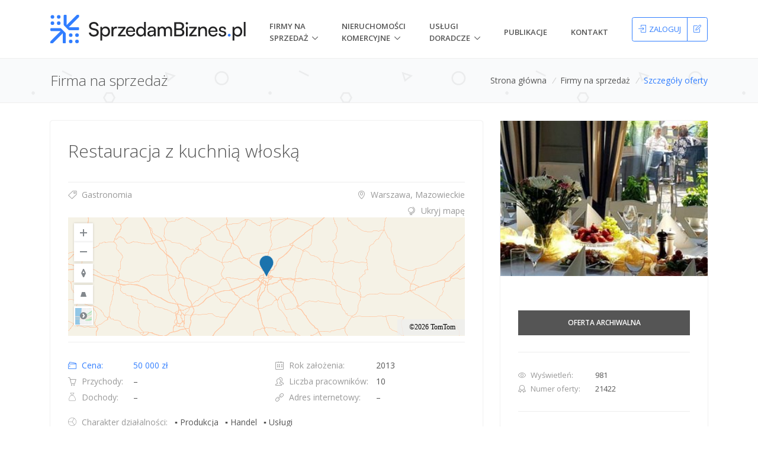

--- FILE ---
content_type: text/html; charset=utf-8
request_url: https://sprzedambiznes.pl/firmy-na-sprzedaz/restauracja-z-kuchnia-wloska-21422
body_size: 19263
content:


<!DOCTYPE html>
<html lang="pl-PL" prefix="og: http://ogp.me/ns#">
<head>
    <!-- Google Tag Manager -->
    <script>(function(w,d,s,l,i){w[l]=w[l]||[];w[l].push({'gtm.start':
    new Date().getTime(),event:'gtm.js'});var f=d.getElementsByTagName(s)[0],
    j=d.createElement(s),dl=l!='dataLayer'?'&l='+l:'';j.async=true;j.src=
    'https://www.googletagmanager.com/gtm.js?id='+i+dl;f.parentNode.insertBefore(j,f);
    })(window,document,'script','dataLayer','GTM-TTRD58DT');</script>
    <!-- End Google Tag Manager -->
    

    <title>Restauracja z kuchnią włoską - Firma na sprzedaż - SprzedamBiznes.pl</title>
    <meta charset="utf-8">
    <meta name="viewport" content="width=device-width, initial-scale=1, shrink-to-fit=no">
    <meta http-equiv="x-ua-compatible" content="ie=edge">
    <meta name="description" content="Odstąpię funkcjonującą restaurację z kuchnią włoską na warszawskim Gocławiu z witryną od gł&#243;wnej ulicy i dużym ogr&#243;dkiem letnim. 

Restauracja funkcjonuje..."/>
    <meta name="keywords" content="firmy na sprzedaż, nieruchomości komercyjne, wycena przedsiębiorstw, inwestorzy, akwizycje, M&amp;A, brokerzy, pomoc transakcyjna"/>

    <link rel="icon" href="/favicon.ico">
    <link rel="stylesheet" href="https://fonts.googleapis.com/css?family=Open+Sans:300,400,600,700&amp;subset=latin-ext">
    <link rel="stylesheet" href="/Content/unify/vendor/bootstrap/bootstrap.min.css">
    <link href="/bundles/styles?v=jfjRUjs7vIuObGLgDSzHwlxHQuZoc0fvIK_jnSN3EuM1" rel="stylesheet"/>


        <link rel="canonical" href="/firmy-na-sprzedaz/restauracja-z-kuchnia-wloska-21422" />

        <!-- Google tag (gtag.js) -->
    <script async src="https://www.googletagmanager.com/gtag/js?id=G-SB6K5R0WS1"></script>
    <script>
    window.dataLayer = window.dataLayer || [];
    function gtag(){dataLayer.push(arguments);}
    gtag('js', new Date());

    gtag('config', 'G-SB6K5R0WS1');
    </script>

    <script async src="https://pagead2.googlesyndication.com/pagead/js/adsbygoogle.js?client=ca-pub-9999075121028843"
            crossorigin="anonymous"></script>

    <meta property="og:type" content="Website"/>
<meta property="og:title" content="Restauracja z kuchnią włoską"/>
<meta property="og:image" content="https://sprzedambiznes.pl/Utilities/RenderThumbnail?imageId=61d570a5-259f-4dbf-9a0e-c7b785442f90&width=300&height=225"/>
<meta property="og:description" content="Odstąpię funkcjonującą restaurację z kuchnią włoską na warszawskim Gocławiu z witryną od głównej ulicy i dużym ogródkiem letnim. 

Restauracja funkcjonuje w obecnym kształcie od 2013 r. 

Kompl..."/>
<meta property="og:site_name" content="SprzedamBiznes.pl"/>
<meta property="og:locale" content="pl_PL"/>
<meta property="og:url" content="https://sprzedambiznes.pl/firmy-na-sprzedaz/restauracja-z-kuchnia-wloska-21422"/>


    
    <link rel="stylesheet" href="https://atlas.microsoft.com/sdk/javascript/mapcontrol/2/atlas.min.css" type="text/css">
    <script src="https://atlas.microsoft.com/sdk/javascript/mapcontrol/2/atlas.min.js"></script>

</head>
<body>
<!-- Google Tag Manager (noscript) -->
<noscript><iframe src="https://www.googletagmanager.com/ns.html?id=GTM-TTRD58DT"
height="0" width="0" style="display:none;visibility:hidden"></iframe></noscript>
<!-- End Google Tag Manager (noscript) -->

    <main class="app-container">
    <header id="js-header" class="u-header u-header--static u-header--show-hide u-header--change-appearance"
        data-header-fix-moment="300"
        data-header-fix-effect="slide">
    <div class="u-header__section u-header__section--light g-bg-white g-transition-0_3 g-py-10"
         data-header-fix-moment-exclude="g-bg-white g-py-10"
         data-header-fix-moment-classes="g-bg-gray-light-v4 u-shadow-v18 g-py-0">
        <nav class="navbar navbar-expand-lg">
            <div class="container justify-content-between">
                
                <button class="navbar-toggler navbar-toggler-right btn g-line-height-1 g-brd-none g-pa-0" type="button"
                        aria-label="Toggle navigation"
                        aria-expanded="false"
                        aria-controls="navBar"
                        data-toggle="collapse"
                        data-target="#navBar">
                    <span class="hamburger hamburger--slider">
                        <span class="hamburger-box">
                            <span class="hamburger-inner"></span>
                        </span>
                    </span>
                </button>
                
                <a href="/" class="navbar-brand g-px-0 g-px-20 g-pl-0--md g-ma-0" style="width: 60%;">
                    <img class="img-fluid" src="/Content/logo.svg" alt="SprzedamBiznes.pl">
                </a>
                
                <div class="js-mega-menu collapse navbar-collapse align-items-center flex-sm-row g-pt-10 g-pt-5--lg g-pl-0 g-mr-40--lg" id="navBar">
                    <ul class="navbar-nav text-uppercase g-font-weight-600 ml-auto">
                        <li class="d-lg-flex align-items-center nav-item hs-has-sub-menu g-mx-20--lg">
                            <a href="/firmy-na-sprzedaz" class="nav-link g-px-0" id="nav-link-1"
                               aria-haspopup="true"
                               aria-expanded="false"
                               aria-controls="nav-submenu-1">Firmy na Sprzedaż</a>
                            <ul class="hs-sub-menu list-unstyled g-text-transform-none g-brd-top g-brd-primary g-brd-top-2 g-min-width-200 g-mt-15--lg g-mt-10--lg--scrolling" id="nav-submenu-1"
                                aria-labelledby="nav-link-1">
                                <li class="dropdown-item"><a class="nav-link g-px-0" href="/dodaj-oferte"><i class="icon-plus g-mr-5 g-font-size-15"></i>Dodaj ofertę</a></li>
                                <li class="dropdown-item"><a class="nav-link g-px-0" href="/cennik#firmy-na-sprzedaz"><i class="icon-handbag g-mr-5 g-font-size-15"></i>Cennik ofert</a></li>
                                <li class="dropdown-item g-brd-bottom g-brd-gray-light-v5-bottom"><a class="nav-link g-px-0" href="/firmy-na-sprzedaz"><i class="icon-magnifier g-mr-5 g-font-size-15"></i>Przeglądaj oferty</a></li>
                            </ul>
                        </li>
                        <li class="d-lg-flex align-items-center nav-item hs-has-sub-menu g-mx-20--lg">
                            <a href="/nieruchomosci-komercyjne" class="nav-link g-px-0" id="nav-link-2"
                               aria-haspopup="true"
                               aria-expanded="false"
                               aria-controls="nav-submenu-2">nieruchomości komercyjne</a>
                            <ul class="hs-sub-menu list-unstyled g-text-transform-none g-brd-top g-brd-primary g-brd-top-2 g-min-width-200 g-mt-15--lg g-mt-10--lg--scrolling" id="nav-submenu-2"
                                aria-labelledby="nav-link-2">
                                <li class="dropdown-item"><a class="nav-link g-px-0" href="/dodaj-oferte"><i class="icon-plus g-mr-5 g-font-size-15"></i>Dodaj ofertę</a></li>
                                <li class="dropdown-item"><a class="nav-link g-px-0" href="/cennik#nieruchomosci-komercyjne"><i class="icon-handbag g-mr-5 g-font-size-15"></i>Cennik ofert</a></li>
                                <li class="dropdown-item g-brd-bottom g-brd-gray-light-v5-bottom"><a class="nav-link g-px-0" href="/nieruchomosci-komercyjne"><i class="icon-magnifier g-mr-5 g-font-size-15"></i>Przeglądaj oferty</a></li>
                            </ul>
                        </li>
                        <li class="d-lg-flex align-items-center nav-item hs-has-sub-menu g-mx-20--lg">
                            <a href="/uslugi-doradcze" class="nav-link g-px-0" id="nav-link-3"
                               aria-haspopup="true"
                               aria-expanded="false"
                               aria-controls="nav-submenu-3">Usługi doradcze</a>
                            <ul class="hs-sub-menu list-unstyled g-text-transform-none g-brd-top g-brd-primary g-brd-top-2 g-min-width-200 g-mt-15--lg g-mt-10--lg--scrolling" id="nav-submenu-3"
                                aria-labelledby="nav-link-3">
                                <li class="dropdown-item"><a class="nav-link g-px-0" href="/uslugi-doradcze">Nasze usługi doradcze</a></li>
                                <li class="dropdown-item"><a class="nav-link g-px-0" href="/uslugi-doradcze/sprzedaz-firmy">Zleć sprzedaż firmy</a></li>
                                <li class="dropdown-item"><a class="nav-link g-px-0" href="/uslugi-doradcze/kupno-firmy">Zleć kupno firmy</a></li>
                                <li class="dropdown-item"><a class="nav-link g-px-0" href="/uslugi-doradcze/wyceny">Zleć wycene firmy</a></li>
                                <li class="dropdown-item"><a class="nav-link g-px-0" href="/uslugi-doradcze/pozyskanie-inwestora">Pozyskaj inwestora</a></li>
                                <li class="dropdown-item"><a class="nav-link g-px-0" href="/uslugi-doradcze/pozyskanie-finansowania">Pozyskaj finansowanie</a></li>
                                <li class="dropdown-item"><a class="nav-link g-px-0" href="/uslugi-doradcze/doradztwo-biznesowe">Doradztwo biznesowe</a></li>
                           		<li class="dropdown-item"><a class="nav-link g-px-0" href="/uslugi-doradcze/agenci-brokerzy">Dla agencji i brokerów</a></li>
								<li class="dropdown-item"><a class="nav-link g-px-0" href="/uslugi-doradcze/aplikacja-wyceny-firmy">Konsultacja z brokerem</a></li>
                            </ul>
                        </li>
                        <li class="d-lg-flex align-items-center nav-item g-mx-20--lg"><a class="nav-link g-px-0" href="/publikacje">Publikacje</a></li>

                        <li class="d-lg-flex align-items-center nav-item g-ml-20--lg g-mr-0--lg">
                            <a class="nav-link g-px-0" href="/kontakt">Kontakt</a>
                        </li>
                    </ul>
                </div>
                
                <div id="header-buttons" class="d-inline-block g-pos-rel g-valign-middle g-px-0">
                        <div class="btn-group g-nowrap" role="group" aria-label="Moje konto">
                            <a class="btn u-btn-outline-primary g-font-size-13 text-uppercase g-pa-10 " href="/konto/zaloguj?returnUrl=%2Ffirmy-na-sprzedaz%2Frestauracja-z-kuchnia-wloska-21422" title="Zaloguj" data-logon-link><i class="icon-login g-mr-5"></i><span class="d-none d-md-inline">Zaloguj</span></a>
                            <a class="btn u-btn-outline-primary g-font-size-13 g-pa-10" href="/konto/rejestruj" title="Zarejestruj"><i class="icon-note"></i></a>
                        </div>
                </div>
            </div>
        </nav>
    </div>

</header>

    <div class="flex-grow-1">
        




    <script type="application/ld+json">
    {"@context":"https://schema.org","@type":"Product","name":"Restauracja z kuchnią włoską","description":"Odstąpię funkcjonującą restaurację z kuchnią włoską na warszawskim Gocławiu z witryną od głównej ulicy i dużym ogródkiem letnim. \r\n\r\nRestauracja funkcjonuje w obecnym kształcie od 2013 r. \r\n\r\nKompl...","image":"https://sprzedambiznes.pl/Utilities/RenderThumbnail?imageId=61d570a5-259f-4dbf-9a0e-c7b785442f90&width=300&height=225","offers":{"@type":"Offer","price":"50000","priceCurrency":"PLN","areaServed":{"@type":"place","geo":{"@type":"GeoCoordinates","address":"Warszawa, Mazowieckie","addressCountry":"PL","latitude":"52.23498","longitude":"21.00849"}},"category":"Gastronomia, ","businessFunction":"http://purl.org/goodrelations/v1#Sell"}}
    </script>

<section id="breadcrumbs" class="g-brd-top g-brd-bottom g-brd-gray-light-v4 g-bg-gray-light-v5 g-py-10 g-py-20--sm" style="background-image: url(/Content/unify/img/bg/pattern2.png);">
    <div class="container">
        <div class="d-sm-flex text-center">
            <div class="align-self-center d-none d-sm-block">
                <h2 class="h3 g-font-weight-300 w-100 g-mb-10 g-mb-0--md text-left">Firma na sprzedaż</h2>
            </div>
            <div class="align-self-center ml-auto">
                <ul class="u-list-inline">
                        <li class="list-inline-item g-mr-5">
                                <a class="u-link-v5 g-color-main g-color-primary--hover" href="/">Strona gł&#243;wna</a>
                            <i class="g-color-gray-light-v2 g-ml-5">/</i>
                        </li>
                        <li class="list-inline-item g-mr-5">
                                <a class="u-link-v5 g-color-main g-color-primary--hover" href="/firmy-na-sprzedaz">Firmy na sprzedaż</a>
                            <i class="g-color-gray-light-v2 g-ml-5">/</i>
                        </li>
                    <li class="list-inline-item g-color-primary">
                        <span>Szczeg&#243;ły oferty</span>
                    </li>
                </ul>
            </div>
        </div>
    </div>
</section>

<section class="g-py-30">
    <div class="container">
        <div class="row">
            
<div class="col-lg-8 g-mb-30 g-mb-0--lg">
    <article class="u-shadow-v11 rounded g-pa-30">
        
        <div class="row">
            <div class="col-md-12 g-mb-3">
                <h1 class="g-font-weight-300 g-font-size-30 g-mb-0">Restauracja z kuchnią włoską</h1>
            </div>
        </div>
        <hr class="g-brd-gray-light-v4 g-mb-10">
        
        <div class="row">
            <div class="col-sm">
                <div>
                    <a class="u-link-v5 g-color-gray-dark-v5 g-color-primary--hover" href="/firmy-na-sprzedaz?b=gastronomia">
                        <i class="icon-tag g-pos-rel g-top-1 g-mr-5"></i> Gastronomia
                    </a>
                </div>
            </div>
            <div class="col-sm text-sm-right">
                    <a class="u-link-v5 g-color-gray-dark-v5 g-color-primary--hover" href="/firmy-na-sprzedaz?w=mazowieckie">
                        <i class="icon-location-pin g-pos-rel g-top-1 g-mr-5"></i> Warszawa, Mazowieckie
                    </a>
</div>
        </div>
        <div class="">
            
    <div id="map-container" role="tablist" aria-multiselectable="true" class="g-mt-5">
        <div id="map-heading" class="g-pa-0 text-right" role="tab">
            <a class="u-link-v5 g-color-gray-dark-v5 g-color-primary--hover" href="#mapToggler" data-toggle="collapse" aria-expanded="true" aria-controls="test">
                <i class="icon-globe-alt g-pos-rel g-top-1 g-mr-5"></i> <span id="map-toggle-literal">Ukryj mapę</span>
            </a>
        </div>
        <div id="mapToggler" class="collapse show" role="tabpanel" aria-labelledby="map-heading">
            <div id="map" class="g-height-200"></div>
        </div>
    </div>
        </div>
        <hr class="g-brd-gray-light-v4 g-mt-10">
        
        <div class="row">
            <div class="col-lg g-mb-20">
                <ul class="list-unstyled mb-0">
                    <li class="media g-mb-5 g-color-primary">
                        <span class="d-block g-width-110">
                            <i class="icon-wallet g-pos-rel g-top-1 g-mr-5"></i> Cena:
                        </span>
                        <span class="media-body">50&#160;000 zł</span>
                    </li>
                    <li class="media g-mb-5">
                        <span class="d-block g-width-110 g-color-gray-dark-v5">
                            <i class="icon-basket g-pos-rel g-top-1 g-mr-5"></i> Przychody:
                        </span>
                        <span class="media-body">–</span>
                    </li>
                    <li class="media">
                        <span class="d-block g-width-110 g-color-gray-dark-v5">
                            <i class="icon-finance-008 g-pos-rel g-top-1 g-mr-5"></i> Dochody:
                        </span>
                        <span class="media-body">–</span>
                    </li>
                </ul>
            </div>
            <div class="col-lg g-mb-20">
                <ul class="list-unstyled mb-0">
                    <li class="media g-mb-5">
                        <span class="d-block g-color-gray-dark-v5 g-width-170">
                            <i class="icon-calendar g-pos-rel g-top-1 g-mr-5"></i> Rok założenia:
                        </span>
                        <span class="media-body">2013</span>
                    </li>
                    <li class="media g-mb-5">
                        <span class="d-block g-color-gray-dark-v5 g-width-170">
                            <i class="icon-people g-pos-rel g-top-1 g-mr-5"></i> Liczba pracowników:
                        </span>
                        <span class="media-body">10</span>
                    </li>
                        <li class="media">
                            <span class="d-block g-color-gray-dark-v5 g-width-170">
                                <i class="icon-link g-pos-rel g-top-1 g-mr-5"></i> Adres internetowy:
                            </span>
                            <span class="media-body text-truncate g-max-width-170" id="website-address">
–                            </span>
                        </li>
                </ul>
            </div>
            <div class="col-lg-12">
                <ul class="list-unstyled mb-0">
                    <li class="media g-mb-5">
                        <span class="d-block g-color-gray-dark-v5 g-width-180">
                            <i class="icon-finance-243 g-pos-rel g-top-1 g-mr-5"></i> Charakter działalności:
                        </span>
                        <div class="media-body">
                                <ul class="u-list-inline">
                                        <li class="list-inline-item">▪&nbsp;Produkcja</li>
                                                                            <li class="list-inline-item">▪&nbsp;Handel</li>
                                                                            <li class="list-inline-item">▪&nbsp;Usługi</li>
                                </ul>
                        </div>
                    </li>
                    <li class="media">
                        <span class="d-block g-color-gray-dark-v5 g-width-180">
                            <i class="icon-finance-247 g-pos-rel g-top-1 g-mr-5"></i> Zakres sprzedaży:
                        </span>
                        <div class="media-body">
                                <ul class="u-list-inline">
                                        <li class="list-inline-item">▪&nbsp;Całość firmy</li>
                                                                                                        </ul>
                        </div>
                    </li>
                </ul>
            </div>
        </div>
        <hr class="g-brd-gray-light-v4">
        
        <h3 class="h5 g-color-gray-dark-v1 g-mb-10">Opis oferty</h3>
        <p class="g-text-break-word">
            Odstąpię funkcjonującą restaurację z kuchnią włoską na warszawskim Gocławiu z witryną od głównej ulicy i dużym ogródkiem letnim. <br /><br />Restauracja funkcjonuje w obecnym kształcie od 2013 r. <br /><br />Kompletnie wyposażona, do 40 gości na sali + 30 na ogródku (w sezonie letnim). <br />Możliwość organizowania imprez okolicznościowych do 30 osób. Realizowane są dostawy jedzenia własnym transportem. <br /><br />Lokal o powierzchni ok 85 m2+50m2 ogródek letni (konstrukcja drewniana, zadaszony poliwęglanem, z donicami na rośliny, bardzo zadbany). <br /><br />Czynsz za ogródek w okresie letnim tylko 900 zł netto. <br /><br />Zgoda na sprzedaż alkoholu od Spółdzielni. Koncesja udzielona przez m.st. Warszawa.<br /><br />Lokal klimatyzowany (kuchnia + sala). <br /><br />Lokal posiada wszelkie zgody inspekcji sanitarnej.<br /><br />Cena promocyjna ze względu na to, że chcemy sprzedać a nie sprzedawać. Zapraszamy 
        </p>
        <hr class="g-brd-gray-light-v4">
        
        <h3 class="h5 g-color-gray-dark-v1 g-mb-10">Nieruchomości i urządzenia</h3>
        <p class="g-text-break-word">
            
        </p>
        <hr class="g-brd-gray-light-v4">
        
        <h3 class="h5 g-color-gray-dark-v1 g-mb-10">Wsparcie posprzedażowe</h3>
        <p class="g-text-break-word">
            Tak
        </p>
        <hr class="g-brd-gray-light-v4">
        
        <h3 class="h5 g-color-gray-dark-v1 g-mb-10">Powód sprzedaży</h3>
        <p class="g-text-break-word">
            Przejście na etat, zmiana branży 
        </p>
    </article>
</div>
            
<div class="col-lg-4">
    <aside id="contact-data-section" class="u-shadow-v11 rounded">
        
                <div>
                    <div id="images-main-carousel" class="js-carousel g-mb-10"
                         data-autoplay="true"
                         data-infinite="true"
                         data-fade="true"
                         data-lazy-load="ondemand"
                         data-arrows-classes="u-arrow-v1 g-brd-around g-brd-white g-brd-primary--hover g-absolute-centered--y g-width-35 g-height-35 g-font-size-14 g-color-white g-color-primary--hover rounded-circle"
                         data-arrow-left-classes="fa fa-angle-left g-left-10"
                         data-arrow-right-classes="fa fa-angle-right g-right-10"
                         data-nav-for="#images-navigation-carousel">
                            <a class="js-fancybox" href="/Utilities/RenderImage?imageId=61d570a5-259f-4dbf-9a0e-c7b785442f90" title="Lightbox Gallery" data-fancybox="images-gallery" data-fancybox-type="image" data-fancybox-speed="500" data-fancybox-slide-speed="1000">
                                <div class="js-slide">
                                    <img class="img-fluid w-100" data-lazy="/Utilities/RenderThumbnail?imageId=61d570a5-259f-4dbf-9a0e-c7b785442f90&amp;width=300&amp;height=225">
                                </div>
                            </a>
                    </div>
                </div>

    <div class="g-pa-30 g-pt-0 mt-28">

                    <span class="u-label g-bg-gray-dark-v3 u-label--lg w-100 g-pa-15 text-uppercase g-font-weight-600 g-font-size-12">Oferta archiwalna</span>
            <hr class="g-brd-gray-light-v4">

        
        <ul class="list-unstyled g-mb-0 g-font-size-13">
            <li class="media g-mb-3">
                <span class="d-block g-color-gray-dark-v5 g-width-130">
                    <i class="icon-eye g-pos-rel g-top-1 g-mr-5"></i> Wyświetleń:
                </span>
                <span class="media-body">981</span>
            </li>
            <li class="media g-mb-3">
                <span class="d-block g-color-gray-dark-v5 g-width-130">
                    <i class="icon-badge g-pos-rel g-top-1 g-mr-5"></i> Numer oferty:
                </span>
                <span class="media-body">21422</span>
            </li>
        </ul>
        <hr class="g-brd-gray-light-v4">
        
        <ul class="list-unstyled d-flex justify-content-between g-mb-0">
            <li>
                    <div>
                        <a class="u-link-v5 g-color-main g-color-primary--hover" href="/konto/zaloguj?returnUrl=%2Ffirmy-na-sprzedaz%2Frestauracja-z-kuchnia-wloska-21422&amp;jsCallback=offerDetails.observeOfferCallback%28%29">
                            <i class="icon-star g-color-gray-dark-v5 g-mr-5"></i>
                            <span>Obserwuj</span>
                        </a>
                    </div>
            </li>

            <li>
                <a class="u-link-v5 g-color-main g-color-primary--hover print-button" href="#">
                    <i class="icon-printer g-color-gray-dark-v5 g-pos-rel g-top-1 g-mr-5"></i> Drukuj
                </a>
            </li>
        </ul>

        <hr class="g-brd-gray-light-v4">
        
        <div class="d-flex justify-content-between align-items-center">
            <p class="g-mb-0">Udostępnij ofertę:</p>
            <ul class="list-unstyled d-flex justify-content-between g-mb-0">
                <li class="g-ml-7">
                    <a class="u-icon-v2 g-rounded-3 g-color-facebook g-color-facebook--hover g-width-40 g-height-40" href="https://www.facebook.com/sharer/sharer.php?u=https://sprzedambiznes.pl/firmy-na-sprzedaz/restauracja-z-kuchnia-wloska-21422&amp;src=sdkpreparse" target="_blank" onclick="offerDetails.offerSharing.share(this, event);" data-toggle="popover" data-placement="top" data-trigger="hover" data-content="Facebook">
                        <i class="fa fa-facebook"></i>
                    </a>
                </li>
                <li class="g-ml-7">
                    <a class="u-icon-v2 g-rounded-3 g-color-twitter g-color-twitter--hover g-width-40 g-height-40" href="https://twitter.com/intent/tweet?text=https://sprzedambiznes.pl/firmy-na-sprzedaz/restauracja-z-kuchnia-wloska-21422" target="_blank" onclick="offerDetails.offerSharing.share(this, event);" data-toggle="popover" data-placement="top" data-trigger="hover" data-content="Twitter">
                        <i class="fa fa-twitter"></i>
                    </a>
                </li>
                <li class="g-ml-7">
                    <a class="u-icon-v2 g-rounded-3 g-color-linkedin g-color-linkedin--hover g-width-40 g-height-40" href="https://www.linkedin.com/shareArticle?mini=true&amp;url=https://sprzedambiznes.pl/firmy-na-sprzedaz/restauracja-z-kuchnia-wloska-21422" target="_blank" onclick="offerDetails.offerSharing.share(this, event);" data-toggle="popover" data-placement="top" data-trigger="hover" data-content="LinkedIn">
                        <i class="fa fa-linkedin"></i>
                    </a>
                </li>
            </ul>
        </div>
    </div>
    </aside>
    
</div>
        </div>
    </div>
</section>
<div id="contact-form-wrapper" class="text-left g-max-width-600 g-bg-white g-overflow-y-auto g-pa-20" style="display: none;">
    <button type="button" class="close" onclick="Custombox.modal.close();">
        <i class="hs-icon hs-icon-close"></i>
    </button>
    <h2 class="h3">Kontakt z ofertodawcą</h2>
    <hr class="g-mt-10 g-mb-20">
    
    <div id="contact-form-content">
        <p class="g-mb-15">Wyślij swoją wiadomość bezpośrednio do ofertodawcy, o której zostanie automatycznie powiadomiony.</p>
        <form id="contact-form" novalidate>
            <div class="form-group g-mb-15">
                <label class="sr-only">Twój adres email</label>
                <div class="input-group g-brd-primary--focus">
                    <div class="input-group-prepend g-bg-white g-color-gray-dark-v5">
                        <div class="input-group-text g-width-45 rounded-0">
                            <i class="icon-envelope g-color-gray-dark-v5"></i>
                        </div>
                    </div>
                    <input id="senderEmail" name="senderEmail" class="form-control form-control-md rounded-0" type="email" placeholder="Twój adres email" data-error-class="u-has-error-v1" data-msg="Twój adres email jest wymagany." required>
                </div>
            </div>
            <div class="form-group g-mb-15">
                <label class="sr-only">Twój numer telefonu</label>
                <div class="input-group g-brd-primary--focus">
                    <div class="input-group-prepend g-bg-white g-color-gray-dark-v5">
                        <div class="input-group-text g-width-45 rounded-0">
                            <i class="icon-phone g-color-gray-dark-v5"></i>
                        </div>
                    </div>
                    <input id="senderPhone" name="senderPhone" class="form-control form-control-md rounded-0" type="tel" placeholder="Twój numer telefonu" data-error-class="u-has-error-v1" data-msg="Format telefonu nie jest poprawny.">
                </div>
            </div>
            <div class="form-group">
                <label class="sr-only">Twoja wiadomość</label>
                <div class="input-group g-brd-primary--focus">
                    <div class="input-group-prepend g-bg-white g-color-gray-dark-v5">
                        <div class="input-group-text g-width-45 rounded-0">
                            <i class="icon-pencil g-color-gray-dark-v5"></i>
                        </div>
                    </div>
                    <textarea id="message" name="message" class="form-control form-control-md rounded-0 g-resize-none" rows="5" placeholder="Twoja wiadomość" data-error-class="u-has-error-v1" data-msg="Twoja wiadomość nie może być pusta." required></textarea>
                </div>
            </div>
            <button class="g-mt-15 btn btn-xl btn-block u-btn-primary text-uppercase g-font-weight-600 g-font-size-12" type="submit" role="button">Wyślij wiadomość</button>
        </form>
    </div>
    
    <div id="contact-form-confirmation-success" hidden>
        <h5 class="text-success">Wysłano!</h5>
        <p>Twoja wiadomość została wysłana poprawnie. </p>
        <button class="g-mt-15 btn btn-xl btn-block u-btn-outline-primary text-uppercase g-font-weight-600 g-font-size-12" type="button" role="button" onclick="Custombox.modal.close();">OK</button>
    </div>
    
    <div id="contact-form-confirmation-warning" hidden>
        <h5 class="text-warning">Wystąpił błąd!</h5>
        <p>Niestety nie udało się wysłać wiadomości. Spróbuj ponownie jeszcze raz, wcześniej odświeżając stronę.</p>
        <p class="g-mb-0">Powód:</p>
        <ul id="error-message-container"></ul>
        <button class="g-mt-15 btn btn-xl btn-block u-btn-outline-primary text-uppercase g-font-weight-600 g-font-size-12" type="button" role="button" onclick="Custombox.modal.close();">OK</button>
    </div>
</div>



<section class="container g-pt-10 g-pb-70">
    <div class="u-heading-v1-4 g-bg-main g-brd-primary g-mb-20 text-center">
        <h3 class="h5 u-heading-v1__title text-uppercase g-font-weight-300">Podobne oferty</h3>
    </div>
    <div id="similar-offers-carousel" class="js-carousel g-brd-right g-brd-gray-light-v3"
         data-infinite="true"
         data-slides-show="4"
         data-slides-scroll="4"
         data-autoplay="true"
         data-autoplay-speed="3000"
         data-speed="1500"
         data-pause-hover="true"
         data-center-padding="1px"
         data-pagi-classes="u-carousel-indicators-v1 g-absolute-centered--x g-bottom-minus-30" hidden>
            <div>
                <!-- Icon Blocks -->
                <article class="u-shadow-v21--hover g-brd-top g-brd-left g-brd-bottom g-brd-gray-light-v3 g-bg-gray-light-v5--hover g-transition-0_3 g-cursor-pointer">
                    <figure class="g-pos-rel">
                        <a href="/firmy-na-sprzedaz/dochodowy-i-wieloletni-biznes-gastronomiczno-kawowy-24202" class="g-text-underline--none--hover">
                            <div class="g-height-200">
                                    <img class="g-height-200 w-100" src="/Utilities/RenderThumbnail?imageId=5cdbdb31-e9bb-4fea-9dda-6ffa74bf95fc&amp;width=300&amp;height=225" />
                            </div>
                        </a>
                    </figure>
                    <div class="g-pa-20">
                        <h2 class="h5 g-font-weight-300 g-mb-10 text-truncate">
                            <a class="u-link-v5 g-color-gray-dark-v1 g-color-primary--hover" data-role="offer-title" href="/firmy-na-sprzedaz/dochodowy-i-wieloletni-biznes-gastronomiczno-kawowy-24202">Dochodowy i wieloletni biznes gastronomiczno-kawowy</a>
                        </h2>
                        <p class="g-mb-10 st-min-height-66" data-role="offer-description">Na sprzedaż sp&#243;łka z o.o. z 10-letnim doświadczeniem na rynku kawy i gastronomii, działająca w Polsce od 2016 roku. Marka z ugruntowaną pozycją, stabilnymi przychodami i potencjałem dalszego rozwoju.

Atrakcyjna lokalizacja:

Lokal znajduje się w bezpośrednim sąsiedztwie Galerii Mokot&#243;w – w samym...</p>
                        <ul class="list-unstyled">
                            <li class="media g-mb-1">
                                <span class="d-block g-color-gray-dark-v5 g-width-110">
                                    <i class="icon-wallet g-pos-rel g-top-1 g-mr-5"></i> Cena:
                                </span>
                                <span class="media-body">570&#160;000 zł </span>
                            </li>
                            <li class="media">
                                <span class="d-block g-color-gray-dark-v5 g-width-110">
                                    <i class="icon-location-pin g-pos-rel g-top-1 g-mr-5"></i> Lokalizacja:
                                </span>
                                <span class="media-body text-truncate">Warszaw</span>
                            </li>
                        </ul>
                        <hr class="g-brd-gray-light-v4 g-my-20">
                        <div class="text-center">
                            <a class="u-tags-v1 g-font-size-12 g-color-main g-brd-around g-brd-gray-light-v3 g-bg-primary--hover g-brd-primary-dark-dark-v1--hover g-color-white--hover rounded g-py-3 g-px-8" href="/firmy-na-sprzedaz/dochodowy-i-wieloletni-biznes-gastronomiczno-kawowy-24202">Wyświetl</a>
                        </div>
                    </div>
                </article>
            </div>
            <div>
                <!-- Icon Blocks -->
                <article class="u-shadow-v21--hover g-brd-top g-brd-left g-brd-bottom g-brd-gray-light-v3 g-bg-gray-light-v5--hover g-transition-0_3 g-cursor-pointer">
                    <figure class="g-pos-rel">
                        <a href="/firmy-na-sprzedaz/hurtownia-warzyw-owocow-i-art-spozywczych-24753" class="g-text-underline--none--hover">
                            <div class="g-height-200">
                                    <img class="g-height-200 w-100" src="/Utilities/RenderThumbnail?imageId=e5c094f5-2caf-447f-b33c-34b6482d6266&amp;width=300&amp;height=225" />
                            </div>
                        </a>
                    </figure>
                    <div class="g-pa-20">
                        <h2 class="h5 g-font-weight-300 g-mb-10 text-truncate">
                            <a class="u-link-v5 g-color-gray-dark-v1 g-color-primary--hover" data-role="offer-title" href="/firmy-na-sprzedaz/hurtownia-warzyw-owocow-i-art-spozywczych-24753">Hurtownia warzyw, owoc&#243;w i art. spożywczych</a>
                        </h2>
                        <p class="g-mb-10 st-min-height-66" data-role="offer-description">Na sprzedaż oferuję dobrze prosperującą hurtownię zajmującą się dystrybucją warzyw, owoc&#243;w oraz artykuł&#243;w spożywczych. Firma działa nieprzerwanie od 1992 roku, posiada ugruntowaną pozycję na rynku i szeroką bazę stałych klient&#243;w – w tym sklepy, restauracje, szkoły oraz firmy cateringowe.

Dlaczeg...</p>
                        <ul class="list-unstyled">
                            <li class="media g-mb-1">
                                <span class="d-block g-color-gray-dark-v5 g-width-110">
                                    <i class="icon-wallet g-pos-rel g-top-1 g-mr-5"></i> Cena:
                                </span>
                                <span class="media-body">2&#160;950&#160;000 zł </span>
                            </li>
                            <li class="media">
                                <span class="d-block g-color-gray-dark-v5 g-width-110">
                                    <i class="icon-location-pin g-pos-rel g-top-1 g-mr-5"></i> Lokalizacja:
                                </span>
                                <span class="media-body text-truncate">Kamień Pomorski</span>
                            </li>
                        </ul>
                        <hr class="g-brd-gray-light-v4 g-my-20">
                        <div class="text-center">
                            <a class="u-tags-v1 g-font-size-12 g-color-main g-brd-around g-brd-gray-light-v3 g-bg-primary--hover g-brd-primary-dark-dark-v1--hover g-color-white--hover rounded g-py-3 g-px-8" href="/firmy-na-sprzedaz/hurtownia-warzyw-owocow-i-art-spozywczych-24753">Wyświetl</a>
                        </div>
                    </div>
                </article>
            </div>
            <div>
                <!-- Icon Blocks -->
                <article class="u-shadow-v21--hover g-brd-top g-brd-left g-brd-bottom g-brd-gray-light-v3 g-bg-gray-light-v5--hover g-transition-0_3 g-cursor-pointer">
                    <figure class="g-pos-rel">
                        <a href="/firmy-na-sprzedaz/franczyzowa-pizzeria-w-warszawie-22886" class="g-text-underline--none--hover">
                            <div class="g-height-200">
                                    <img class="g-height-200 w-100" src="/Utilities/RenderThumbnail?imageId=36d61b3d-7a64-4f29-9a56-d374c615b919&amp;width=300&amp;height=225" />
                            </div>
                        </a>
                    </figure>
                    <div class="g-pa-20">
                        <h2 class="h5 g-font-weight-300 g-mb-10 text-truncate">
                            <a class="u-link-v5 g-color-gray-dark-v1 g-color-primary--hover" data-role="offer-title" href="/firmy-na-sprzedaz/franczyzowa-pizzeria-w-warszawie-22886">Franczyzowa pizzeria w Warszawie</a>
                        </h2>
                        <p class="g-mb-10 st-min-height-66" data-role="offer-description">Odstąpię franczyzową restaurację- pizzerię
- działającą w tym samym miejscu nieprzerwanie od 2006r.
- pizzeria rentowna, co miesiąc przynosząca stały doch&#243;d
- lokal nie wymagający wkładu finansowego
- przeszkolony personel, stały od lat
Co ważne, biznes sprzedaję wraz z własnym lokalem!!!
L...</p>
                        <ul class="list-unstyled">
                            <li class="media g-mb-1">
                                <span class="d-block g-color-gray-dark-v5 g-width-110">
                                    <i class="icon-wallet g-pos-rel g-top-1 g-mr-5"></i> Cena:
                                </span>
                                <span class="media-body">300&#160;000 zł </span>
                            </li>
                            <li class="media">
                                <span class="d-block g-color-gray-dark-v5 g-width-110">
                                    <i class="icon-location-pin g-pos-rel g-top-1 g-mr-5"></i> Lokalizacja:
                                </span>
                                <span class="media-body text-truncate">Warszawa</span>
                            </li>
                        </ul>
                        <hr class="g-brd-gray-light-v4 g-my-20">
                        <div class="text-center">
                            <a class="u-tags-v1 g-font-size-12 g-color-main g-brd-around g-brd-gray-light-v3 g-bg-primary--hover g-brd-primary-dark-dark-v1--hover g-color-white--hover rounded g-py-3 g-px-8" href="/firmy-na-sprzedaz/franczyzowa-pizzeria-w-warszawie-22886">Wyświetl</a>
                        </div>
                    </div>
                </article>
            </div>
            <div>
                <!-- Icon Blocks -->
                <article class="u-shadow-v21--hover g-brd-top g-brd-left g-brd-bottom g-brd-gray-light-v3 g-bg-gray-light-v5--hover g-transition-0_3 g-cursor-pointer">
                    <figure class="g-pos-rel">
                        <a href="/firmy-na-sprzedaz/sprzedam-dzialajacy-biznes-w-gdansku-produkcja-i-realizacja-wyrobow-mrozonych-25020" class="g-text-underline--none--hover">
                            <div class="g-height-200">
                                    <img class="g-height-200 w-100" src="/Utilities/RenderThumbnail?imageId=5af5f65d-804f-4009-bff7-ffdfab102bb0&amp;width=300&amp;height=225" />
                            </div>
                        </a>
                    </figure>
                    <div class="g-pa-20">
                        <h2 class="h5 g-font-weight-300 g-mb-10 text-truncate">
                            <a class="u-link-v5 g-color-gray-dark-v1 g-color-primary--hover" data-role="offer-title" href="/firmy-na-sprzedaz/sprzedam-dzialajacy-biznes-w-gdansku-produkcja-i-realizacja-wyrobow-mrozonych-25020">Sprzedam działający biznes w Gdańsku, produkcja i realizacja wyrob&#243;w mrożonych</a>
                        </h2>
                        <p class="g-mb-10 st-min-height-66" data-role="offer-description">Okazja do nabycia prosperującej firmy produkcyjnej i detalicznej z branży mrożonek w Gdańsku
Szanowni Państwo,
Z przyjemnością przedstawiamy możliwość nabycia dobrze prosperującej i dochodowej firmy zajmującej się produkcją i sprzedażą mrożonek z siedzibą w Gdańsku. Firma została założona w mar...</p>
                        <ul class="list-unstyled">
                            <li class="media g-mb-1">
                                <span class="d-block g-color-gray-dark-v5 g-width-110">
                                    <i class="icon-wallet g-pos-rel g-top-1 g-mr-5"></i> Cena:
                                </span>
                                <span class="media-body">699&#160;000 zł </span>
                            </li>
                            <li class="media">
                                <span class="d-block g-color-gray-dark-v5 g-width-110">
                                    <i class="icon-location-pin g-pos-rel g-top-1 g-mr-5"></i> Lokalizacja:
                                </span>
                                <span class="media-body text-truncate">Gdańsk</span>
                            </li>
                        </ul>
                        <hr class="g-brd-gray-light-v4 g-my-20">
                        <div class="text-center">
                            <a class="u-tags-v1 g-font-size-12 g-color-main g-brd-around g-brd-gray-light-v3 g-bg-primary--hover g-brd-primary-dark-dark-v1--hover g-color-white--hover rounded g-py-3 g-px-8" href="/firmy-na-sprzedaz/sprzedam-dzialajacy-biznes-w-gdansku-produkcja-i-realizacja-wyrobow-mrozonych-25020">Wyświetl</a>
                        </div>
                    </div>
                </article>
            </div>
            <div>
                <!-- Icon Blocks -->
                <article class="u-shadow-v21--hover g-brd-top g-brd-left g-brd-bottom g-brd-gray-light-v3 g-bg-gray-light-v5--hover g-transition-0_3 g-cursor-pointer">
                    <figure class="g-pos-rel">
                        <a href="/firmy-na-sprzedaz/gotowa-spolka-z-o-o-na-sprzedaz-3-5-roku-historii-24163" class="g-text-underline--none--hover">
                            <div class="g-height-200">
                                    <img class="g-height-200 w-100" src="/Utilities/RenderThumbnail?imageId=586e3bae-efbb-404b-8893-abfe25005ad7&amp;width=300&amp;height=225" />
                            </div>
                        </a>
                    </figure>
                    <div class="g-pa-20">
                        <h2 class="h5 g-font-weight-300 g-mb-10 text-truncate">
                            <a class="u-link-v5 g-color-gray-dark-v1 g-color-primary--hover" data-role="offer-title" href="/firmy-na-sprzedaz/gotowa-spolka-z-o-o-na-sprzedaz-3-5-roku-historii-24163">Gotowa sp&#243;łka z o.o. na sprzedaż  3,5 roku historii</a>
                        </h2>
                        <p class="g-mb-10 st-min-height-66" data-role="offer-description">Oferuję na sprzedaż sp&#243;łkę z ograniczoną odpowiedzialnością, kt&#243;ra posiada 3,5-letnią historię działalności. Jest to doskonała okazja dla os&#243;b poszukujących gotowego podmiotu do prowadzenia biznesu bez konieczności rejestrowania nowej sp&#243;łki.

Kluczowe informacje:
•	Forma prawna: Sp&#243;łka z o.o.
•...</p>
                        <ul class="list-unstyled">
                            <li class="media g-mb-1">
                                <span class="d-block g-color-gray-dark-v5 g-width-110">
                                    <i class="icon-wallet g-pos-rel g-top-1 g-mr-5"></i> Cena:
                                </span>
                                <span class="media-body">1&#160;000 zł </span>
                            </li>
                            <li class="media">
                                <span class="d-block g-color-gray-dark-v5 g-width-110">
                                    <i class="icon-location-pin g-pos-rel g-top-1 g-mr-5"></i> Lokalizacja:
                                </span>
                                <span class="media-body text-truncate">Warszawa</span>
                            </li>
                        </ul>
                        <hr class="g-brd-gray-light-v4 g-my-20">
                        <div class="text-center">
                            <a class="u-tags-v1 g-font-size-12 g-color-main g-brd-around g-brd-gray-light-v3 g-bg-primary--hover g-brd-primary-dark-dark-v1--hover g-color-white--hover rounded g-py-3 g-px-8" href="/firmy-na-sprzedaz/gotowa-spolka-z-o-o-na-sprzedaz-3-5-roku-historii-24163">Wyświetl</a>
                        </div>
                    </div>
                </article>
            </div>
            <div>
                <!-- Icon Blocks -->
                <article class="u-shadow-v21--hover g-brd-top g-brd-left g-brd-bottom g-brd-gray-light-v3 g-bg-gray-light-v5--hover g-transition-0_3 g-cursor-pointer">
                    <figure class="g-pos-rel">
                        <a href="/firmy-na-sprzedaz/restauracja-sezonowa-lokal-gastronomiczny-darlowko-zachodnie-23523" class="g-text-underline--none--hover">
                            <div class="g-height-200">
                                    <img class="g-height-200 w-100" src="/Utilities/RenderThumbnail?imageId=c898f702-b09d-4028-ad66-5a719d1ff31c&amp;width=300&amp;height=225" />
                            </div>
                        </a>
                    </figure>
                    <div class="g-pa-20">
                        <h2 class="h5 g-font-weight-300 g-mb-10 text-truncate">
                            <a class="u-link-v5 g-color-gray-dark-v1 g-color-primary--hover" data-role="offer-title" href="/firmy-na-sprzedaz/restauracja-sezonowa-lokal-gastronomiczny-darlowko-zachodnie-23523">Restauracja sezonowa, lokal gastronomiczny Darł&#243;wko Zachodnie</a>
                        </h2>
                        <p class="g-mb-10 st-min-height-66" data-role="offer-description">Na sprzedaż oferujemy wyjątkową, sezonową restaurację z możliwością przekształcenia w całoroczną działalność. Lokal znajduje się w popularnym i malowniczym Darł&#243;wku Zachodnim, zaledwie 200 metr&#243;w od plaży, w pobliżu nowych apartament&#243;w Marina i gł&#243;wnych atrakcji turystycznych. Restauracja funkcjo...</p>
                        <ul class="list-unstyled">
                            <li class="media g-mb-1">
                                <span class="d-block g-color-gray-dark-v5 g-width-110">
                                    <i class="icon-wallet g-pos-rel g-top-1 g-mr-5"></i> Cena:
                                </span>
                                <span class="media-body">790&#160;000 zł </span>
                            </li>
                            <li class="media">
                                <span class="d-block g-color-gray-dark-v5 g-width-110">
                                    <i class="icon-location-pin g-pos-rel g-top-1 g-mr-5"></i> Lokalizacja:
                                </span>
                                <span class="media-body text-truncate">Darłowo</span>
                            </li>
                        </ul>
                        <hr class="g-brd-gray-light-v4 g-my-20">
                        <div class="text-center">
                            <a class="u-tags-v1 g-font-size-12 g-color-main g-brd-around g-brd-gray-light-v3 g-bg-primary--hover g-brd-primary-dark-dark-v1--hover g-color-white--hover rounded g-py-3 g-px-8" href="/firmy-na-sprzedaz/restauracja-sezonowa-lokal-gastronomiczny-darlowko-zachodnie-23523">Wyświetl</a>
                        </div>
                    </div>
                </article>
            </div>
            <div>
                <!-- Icon Blocks -->
                <article class="u-shadow-v21--hover g-brd-top g-brd-left g-brd-bottom g-brd-gray-light-v3 g-bg-gray-light-v5--hover g-transition-0_3 g-cursor-pointer">
                    <figure class="g-pos-rel">
                        <a href="/firmy-na-sprzedaz/sprzedam-funkcjonujaca-kawiarnie-przy-rynku-w-grudziadzu-25119" class="g-text-underline--none--hover">
                            <div class="g-height-200">
                                    <img class="g-height-200 w-100" src="/Utilities/RenderThumbnail?imageId=83ef5346-99e3-44eb-80a1-bbdfffff7053&amp;width=300&amp;height=225" />
                            </div>
                        </a>
                    </figure>
                    <div class="g-pa-20">
                        <h2 class="h5 g-font-weight-300 g-mb-10 text-truncate">
                            <a class="u-link-v5 g-color-gray-dark-v1 g-color-primary--hover" data-role="offer-title" href="/firmy-na-sprzedaz/sprzedam-funkcjonujaca-kawiarnie-przy-rynku-w-grudziadzu-25119">Sprzedam funkcjonującą kawiarnie przy rynku w Grudziądzu</a>
                        </h2>
                        <p class="g-mb-10 st-min-height-66" data-role="offer-description">Oferuję na sprzedaż w pełni wyposażoną, działającą kawiarnie w centrum Grudziądza, zlokalizowaną tuż przy rynku. To idealna propozycja dla os&#243;b, kt&#243;re szukają sprawdzonego i funkcjonującego biznesu gastronomicznego z potencjałem dalszego rozwoju.

Dlaczego warto?
•	&#128205; Lokal o powierzchni ok. 85 m...</p>
                        <ul class="list-unstyled">
                            <li class="media g-mb-1">
                                <span class="d-block g-color-gray-dark-v5 g-width-110">
                                    <i class="icon-wallet g-pos-rel g-top-1 g-mr-5"></i> Cena:
                                </span>
                                <span class="media-body">120&#160;000 zł </span>
                            </li>
                            <li class="media">
                                <span class="d-block g-color-gray-dark-v5 g-width-110">
                                    <i class="icon-location-pin g-pos-rel g-top-1 g-mr-5"></i> Lokalizacja:
                                </span>
                                <span class="media-body text-truncate">grudziądz</span>
                            </li>
                        </ul>
                        <hr class="g-brd-gray-light-v4 g-my-20">
                        <div class="text-center">
                            <a class="u-tags-v1 g-font-size-12 g-color-main g-brd-around g-brd-gray-light-v3 g-bg-primary--hover g-brd-primary-dark-dark-v1--hover g-color-white--hover rounded g-py-3 g-px-8" href="/firmy-na-sprzedaz/sprzedam-funkcjonujaca-kawiarnie-przy-rynku-w-grudziadzu-25119">Wyświetl</a>
                        </div>
                    </div>
                </article>
            </div>
            <div>
                <!-- Icon Blocks -->
                <article class="u-shadow-v21--hover g-brd-top g-brd-left g-brd-bottom g-brd-gray-light-v3 g-bg-gray-light-v5--hover g-transition-0_3 g-cursor-pointer">
                    <figure class="g-pos-rel">
                        <a href="/firmy-na-sprzedaz/eko-bawialnia-dla-dzieci-w-stylu-montessori-z-kawiarnia-22689" class="g-text-underline--none--hover">
                            <div class="g-height-200">
                                    <img class="g-height-200 w-100" src="/Utilities/RenderThumbnail?imageId=4411c00b-925b-4f37-97fd-eb0cb401073a&amp;width=300&amp;height=225" />
                            </div>
                        </a>
                    </figure>
                    <div class="g-pa-20">
                        <h2 class="h5 g-font-weight-300 g-mb-10 text-truncate">
                            <a class="u-link-v5 g-color-gray-dark-v1 g-color-primary--hover" data-role="offer-title" href="/firmy-na-sprzedaz/eko-bawialnia-dla-dzieci-w-stylu-montessori-z-kawiarnia-22689">Eko Bawialnia dla dzieci w stylu Montessori z kawiarnią </a>
                        </h2>
                        <p class="g-mb-10 st-min-height-66" data-role="offer-description">Sprzedam sp&#243;łkę p.s.a., pod kt&#243;rą działa bawialnia dla dzieci wraz z kawiarnią. 
Bawialnia z pełnym wyposażeniem, drewnianymi zabawkami oraz konstrukcją (domek na drzewie). Meble wykonane na wymiar, miejsce urządzone w wysokim standardzie. Strefa kawiarni w pełni wyposażona, dostosowana do wymog...</p>
                        <ul class="list-unstyled">
                            <li class="media g-mb-1">
                                <span class="d-block g-color-gray-dark-v5 g-width-110">
                                    <i class="icon-wallet g-pos-rel g-top-1 g-mr-5"></i> Cena:
                                </span>
                                <span class="media-body">150&#160;000 zł </span>
                            </li>
                            <li class="media">
                                <span class="d-block g-color-gray-dark-v5 g-width-110">
                                    <i class="icon-location-pin g-pos-rel g-top-1 g-mr-5"></i> Lokalizacja:
                                </span>
                                <span class="media-body text-truncate">Zabierz&#243;w</span>
                            </li>
                        </ul>
                        <hr class="g-brd-gray-light-v4 g-my-20">
                        <div class="text-center">
                            <a class="u-tags-v1 g-font-size-12 g-color-main g-brd-around g-brd-gray-light-v3 g-bg-primary--hover g-brd-primary-dark-dark-v1--hover g-color-white--hover rounded g-py-3 g-px-8" href="/firmy-na-sprzedaz/eko-bawialnia-dla-dzieci-w-stylu-montessori-z-kawiarnia-22689">Wyświetl</a>
                        </div>
                    </div>
                </article>
            </div>
    </div>
</section>




<script type="text/x-kendo-template" id="contact-data-template">
    <ul class="list-unstyled mb-0">
        <li class="d-flex align-items-baseline g-mb-12 justify-content-center">
            <span>Powołaj się na SprzedamBiznes.pl</span>
        </li>
        <li class="d-flex align-items-baseline g-mb-12">
            <i class="icon-user g-color-gray-dark-v5 g-mr-10"></i>
            <span>#= formatPropertyValue(UserName) #</span>
        </li>
        <li class="d-flex align-items-baseline g-mb-10">
            <i class="icon-envelope g-color-gray-dark-v5 g-mr-10"></i>
            #if(Email !== null){#
            <a class="u-link-v5 g-color-main g-color-primary--hover" href="mailto:#: Email #">#: Email #</a>
            #}else{#
            <span>–</span>
            #}#
        </li>
        <li class="d-flex align-items-baseline g-mb-10">
            <i class="icon-phone g-color-gray-dark-v5 g-mr-10"></i>
            #if(PhoneNumber !== null){#
            <a class="u-link-v5 g-color-main g-color-primary--hover" href="tel:#: PhoneNumber #">#: PhoneNumber #</a>
            #}else{#
            <span>–</span>
            #}#
        </li>
    </ul>
</script>


    </div>


    
<a class="js-go-to u-go-to-v1" href="#"
   data-type="fixed"
   data-position='{
        "bottom": 15,
        "left": 15
        }'
   data-offset-top="300"
   data-compensation="#js-header"
   data-show-effect="zoomIn">
    <i class="hs-icon hs-icon-arrow-top"></i>
</a>

<section class="g-bg-black-opacity-0_9 g-color-white-opacity-0_8 g-py-30">
    <div class="container">
        <div class="row">
            
            <div class="col-lg-3 col-md-6 g-mb-40 g-mb-0--lg">
                <a class="d-block g-mb-20 g-py-5 g-mr-10 g-ml-minus-2" href="/">
                    <img class="img-fluid" src="/Content/logo-inverted.svg" alt="globalbroker.biz">
                </a>
                <p>SprzedamBiznes.pl jest internetową platformą profesjonalnych ofert biznesowych, działającą na krajowym rynku począwszy od 2011 roku.</p>
                <p class="mb-0">Operatorem serwisu jest firma<br>Skytech IT Sp. z o.o. w Krakowie.</p>
            </div>
            
            <div class="col-lg-3 col-md-6 g-mb-40 g-mb-0--lg">
                <div class="u-heading-v3-1 g-brd-white-opacity-0_3 g-mb-25">
                    <h4 class="u-heading-v3__title h6 text-uppercase g-brd-primary">Ostatnie wpisy</h4>
                </div>
                    <article>
        <h5 class="h6 g-mb-2 text-truncate">
            <a class="g-color-white-opacity-0_8 g-color-white--hover" href="/publikacje/wlasna-firma-chodzi-ci-po-glowie-te-branze-maja-najwiekszy-potencjal-rozwoju-10105">Własna firma chodzi Ci po głowie? Te branże mają największy potencjał rozwoju</a>
        </h5>
        <div class="small g-color-white-opacity-0_6">piątek, 5 września 2025</div>
    </article>
    <hr class="g-brd-white-opacity-0_1 g-my-10">
    <article>
        <h5 class="h6 g-mb-2 text-truncate">
            <a class="g-color-white-opacity-0_8 g-color-white--hover" href="/publikacje/jak-sprzedac-biuro-rachunkowe-10089">Jak sprzedać biuro rachunkowe?</a>
        </h5>
        <div class="small g-color-white-opacity-0_6">wtorek, 24 czerwca 2025</div>
    </article>
    <hr class="g-brd-white-opacity-0_1 g-my-10">
    <article>
        <h5 class="h6 g-mb-2 text-truncate">
            <a class="g-color-white-opacity-0_8 g-color-white--hover" href="/publikacje/jak-sprzedac-lokalny-biznes-10092">Jak sprzedać lokalny biznes?</a>
        </h5>
        <div class="small g-color-white-opacity-0_6">czwartek, 15 maja 2025</div>
    </article>
    <hr class="g-brd-white-opacity-0_1 g-my-10">

            </div>
            
            <div class="col-lg-3 col-md-6 g-mb-40 g-mb-0--lg">
                <div class="u-heading-v3-1 g-brd-white-opacity-0_3 g-mb-25">
                    <h4 class="u-heading-v3__title h6 text-uppercase g-brd-primary">Użyteczne linki</h4>
                </div>
                <nav>
                    <ul class="list-unstyled g-mt-minus-10 mb-0">
                        <li class="g-pos-rel g-brd-bottom g-brd-white-opacity-0_1 g-py-10">
                            <h5 class="h6 g-pr-20 mb-0">
                                <a class="g-color-white-opacity-0_8 g-color-white--hover" href="/cennik">Cennik</a>
                                <i class="fa fa-angle-right g-absolute-centered--y g-right-0"></i>
                            </h5>
                        </li>
                        <li class="g-pos-rel g-brd-bottom g-brd-white-opacity-0_1 g-py-10">
                            <h5 class="h6 g-pr-20 mb-0">
                                <a class="g-color-white-opacity-0_8 g-color-white--hover" href="/publikacje">Publikacje</a>
                                <i class="fa fa-angle-right g-absolute-centered--y g-right-0"></i>
                            </h5>
                        </li>
                        <li class="g-pos-rel g-brd-bottom g-brd-white-opacity-0_1 g-py-10">
                            <h5 class="h6 g-pr-20 mb-0">
                                <a class="g-color-white-opacity-0_8 g-color-white--hover" href="/pytania-i-odpowiedzi">Pytania i odpowiedzi</a>
                                <i class="fa fa-angle-right g-absolute-centered--y g-right-0"></i>
                            </h5>
                        </li>
                        <li class="g-pos-rel g-py-10">
                            <h5 class="h6 g-pr-20 mb-0">
                                <a class="g-color-white-opacity-0_8 g-color-white--hover" href="https://deweloperbuduje.pl">Deweloper Buduje</a>
                                <i class="fa fa-angle-right g-absolute-centered--y g-right-0"></i>
                            </h5>
                        </li>
                    </ul>
                </nav>
            </div>
            
            <div class="col-lg-3 col-md-6">
                <div class="u-heading-v3-1 g-brd-white-opacity-0_3 g-mb-25">
                    <h4 class="u-heading-v3__title h6 text-uppercase g-brd-primary">Kontakt z nami</h4>
                </div>
                <address class="g-bg-no-repeat g-font-size-12 mb-0" style="background-image: url(/Content/unify/img/maps/map2.png);">
                    
                    <div class="d-flex g-mb-20">
                        <div class="g-mr-10">
                            <span class="u-icon-v3 u-icon-size--xs g-bg-white-opacity-0_1 g-color-white-opacity-0_6">
                                <i class="fa fa-map-marker"></i>
                            </span>
                        </div>
                        <p class="mb-0">Skytech IT Sp. z o.o.<br>ul. Przemysłowa 12/hubraum<br>30-701 Kraków</p>
                    </div>
                    
                    <div class="d-flex g-mb-20">
                        <div class="g-mr-10">
                            <span class="u-icon-v3 u-icon-size--xs g-bg-white-opacity-0_1 g-color-white-opacity-0_6">
                                <i class="fa fa-phone"></i>
                            </span>
                        </div>
                        <p class="mb-0 align-self-center"><a class="g-color-white-opacity-0_8 g-color-white--hover" href="tel:+48122002191">(+48) 12 200 21 91</a></p>
                    </div>
                    
                    <div class="d-flex g-mb-20">
                        <div class="g-mr-10">
                            <span class="u-icon-v3 u-icon-size--xs g-bg-white-opacity-0_1 g-color-white-opacity-0_6">
                                <i class="fa fa-globe"></i>
                            </span>
                        </div>
                        <p class="mb-0">
                            <a class="g-color-white-opacity-0_8 g-color-white--hover" href="mailto:biuro@sprzedambiznes.pl">biuro@sprzedambiznes.pl</a>
                            <br>
                            <a class="g-color-white-opacity-0_8 g-color-white--hover" href="https://sprzedambiznes.pl" target="_blank">https://sprzedambiznes.pl</a>
                        </p>
                    </div>
                </address>
            </div>
        </div>
    </div>
</section>

<footer class="g-bg-gray-dark-v1 g-color-white-opacity-0_8 g-py-10">
    <div class="container">
        <div class="row">
            <div class="col-md-10 text-center text-md-left g-mb-15 g-mb-0--md">
                <div class="d-lg-flex">
                    <small class="d-block g-font-size-default g-mr-10 g-mb-10 g-mb-0--md">2026 © Wszelkie prawa zastrzeżone. Wykorzystujemy ciasteczka.</small>
                    <ul class="u-list-inline">
                        <li class="list-inline-item">
                            <a href="/regulamin">Regulamin</a>
                        </li>
                        <li class="list-inline-item">
                            <span>|</span>
                        </li>
                        <li class="list-inline-item">
                            <a href="/polityka-prywatnosci">Polityka prywatności</a>
                        </li>
                        
                    </ul>
                </div>
            </div>
            <div class="col-md-2 align-self-center">
                <ul class="list-inline text-center text-md-right mb-0">
                    <li class="list-inline-item g-mx-10" data-toggle="tooltip" data-placement="top" title="" data-original-title="Facebook">
                        <a href="https://www.facebook.com/sprzedambiznes" class="g-color-white-opacity-0_5 g-color-white--hover">
                            <i class="fa fa-facebook fa-lg"></i>
                        </a>
                    </li>
                    
                    <li class="list-inline-item g-mx-10" data-toggle="tooltip" data-placement="top" title="" data-original-title="LinkedIn">
                            <a href="https://www.linkedin.com/company/sprzedambiznes" class="g-color-white-opacity-0_5 g-color-white--hover">
                                <i class="fa fa-linkedin fa-lg"></i>
                            </a>
                        </li>
                </ul>
            </div>
        </div>
    </div>
</footer>
    </main>
<script type="text/x-kendo-template" id="notification-template">
    # var notificationClass = data.isSuccess == 1 ? "g-bg-green-opacity-0_1 g-color-green" : "g-bg-red-opacity-0_1 g-color-red";#
    <div class="alert fade show rounded-0  #: notificationClass #" role="alert">
        <button type="button" class="close u-alert-close--light g-ml-10 g-mt-1" data-dismiss="alert" aria-label="Close">
            <span aria-hidden="true">×</span>
        </button>
        <div class="media">
            <div class="d-flex align-self-center">
                <span class="u-icon-v2 u-icon-size--sm g-color-gray rounded-circle mr-3">
                    <i class="g-font-size-16 icon-education-166 u-line-icon-pro"></i>
                </span>
            </div>
            <div class="media-body">
                <p class="m-0">
                    <strong>#: data.Title #</strong>
                </p>
                <span class="g-font-size-14 g-color-gray">#= data.Message #</span>
            </div>
        </div>
    </div>
</script>


<script src="/Content/unify/vendor/jquery/jquery.min.js"></script>

<script src="/bundles/core?v=f7LuGk3vVOCVyTr9esCQXJUc8-0lE_t4lLIV6JjnOQk1"></script>

<script src="/bundles/plugins?v=HVArOk4aKoPW3Z2wXVLIapRo5IpiEcBRD4LZ-RJBoxY1"></script>

<script src="/bundles/unify-components?v=5BWstjcpmbquqsrCKFUqh8dARmq0Jrp2bdp79uARNb41"></script>

<script src="/bundles/kendo?v=rBVYMJOpIXMmrL4rddILG9vpRJpG1t8W1XFkiDeY-Sg1"></script>

<script src="/bundles/custom?v=KiEN48ujm0eBzUDHmrjIBDbQMbOUkDLhGoUCSYsdzeQ1"></script>


<script src="/Scripts/kendo/cultures/kendo.culture.pl-PL.min.js"></script>

<!-- JS Plugins Init. -->















<script>
    kendo.culture('pl-PL');
    $(document).on('ready', function () {
        // initialization of go to
        $.HSCore.components.HSGoTo.init('.js-go-to');
        // initialization of popups
        $.HSCore.components.HSPopup.init('.js-fancybox');
    });
    $(window).on('load', function () {
        // initialization of header
        $.HSCore.components.HSHeader.init($('#js-header'));
        $.HSCore.helpers.HSHamburgers.init('.hamburger');

        // initialization of HSMegaMenu component
        $('.js-mega-menu').HSMegaMenu({
            event: 'hover',
            pageContainer: $('.container'),
            breakpoint: 991
        });

        // initialization of sticky blocks
        $.HSCore.components.HSStickyBlock.init('.js-sticky-block');

    });

    function kendoComboBoxLayoutFix(e, timeout) {
        timeout = timeout || 200;
        if ($(window).scrollTop() > 0) {
            e.preventDefault();
            window.scrollTo(0, 0);
            setTimeout(function() { e.sender.open(); }, timeout);
        }
    }

    var notify = function (message,callback) {
            var template = kendo.template($("#notification-template").html());
            var result = template(message);
            $("#result-notification").html(result).promise().done(function () {
                if (callback) {
                    callback();
                }
            });
        };

</script>


        <script type="text/javascript">
        function formatPropertyValue(value, format) {
            if (value != null) {
                return kendo.toString(value, format);
            } else {
                return "–";
            }
        }    
    </script>


    <script type="text/javascript">
    var offerDetails = {
        contactOwner: {
            form: {
                init: function () {
                    $.HSCore.components.HSModalWindow.init('#contact-form-button',
                        {
                            onComplete: function () {
                                offerDetails.contactOwner.form.resetFormValues();
                                $("#contact-form-confirmation-success").attr('hidden', true);
                                $("#contact-form-confirmation-warning").attr('hidden', true);
                                $("#contact-form-content").attr('hidden', false);
                            }
                        });
                    $.HSCore.components.HSValidation.init("#contact-form",
                        {
                            rules: {
                                senderEmail: {
                                    required: true,
                                    email: true
                                },
                                message: {
                                    required: true
                                }
                            }
                        });
                    $("#contact-form").submit(function (e) {
                        $(this).find("button[type=submit]").prop('disabled', true);
                        e.preventDefault();
                        offerDetails.contactOwner.form.submit(this);
                    });
                },
                resetFormValues: function () {
                    if ($("#contact-form-confirmation-success").attr("hidden") === false) {
                        $("#senderEmail").val("");
                        $("#senderPhone").val("");
                        $("#message").val("");
                    }

                    $("#contact-form").find("button[type=submit]").prop('disabled', false);
                },
                submit: function(form) {
                    if ($(form).valid()) {
                        $.ajax({
                            url: "/oferty/ContactOwner",
                            method: "POST",
                            data: {
                                id: "21422",
                                senderEmail: $("#senderEmail").val(),
                                senderPhone: $("#senderPhone").val(),
                                message: $("#message").val()
                            }
                        }).success(function() {
                            $("#contact-form-content").attr('hidden', true);
                            $("#contact-form-confirmation-success").attr('hidden', false);
                        }).error(function (data) {
                            $("#contact-form-content").attr('hidden', true);
                            var errorMessageHtml = "";
                            for (var i = 0; i < data.responseJSON.length; i++) {
                                errorMessageHtml += "<li>" + data.responseJSON[i] +"</li>";
                            }
                            $("#error-message-container").html(errorMessageHtml);
                            $("#contact-form-confirmation-warning").attr('hidden', false);
                        });
                    } else {
                        $("#contact-form").find("button[type=submit]").prop('disabled', false);
                    }
                }
            },

            init: function () {
                offerDetails.contactOwner.form.init();
            }
        },
        showContactData: {
            init: () => {
                $(".request-contact-data-btn").click(
                    function () {
                        $.ajax({
                            url: "/oferty/GetContactData?offerId=21422",
                            method: "GET"
                        }).success(function (data) {
                            var template = kendo.template($("#contact-data-template").html());
                            var result = template(data);
                            $("#contact-data").html(result);
                            if (data.Website != null) {
                                var url = "<a href=\"\" target=\"_blank\" rel=\"nofollow\"></a>";
                                $("#website-address").html(url);
                            }
                        }).error(function () {
                            $("#contact-data").html("Wystąpił błąd. Odśwież stronę i spr&#243;buj ponownie.");
                        });
                    })
                }
            },
        similarOffers: {
            init: function() {
                $('#similar-offers-carousel').slick('setOption',
                    'responsive',
                    [
                        {
                            breakpoint: 992,
                            settings: {
                                slidesToShow: 2,
                                slidesToScroll: 2
                            }
                        }, {
                            breakpoint: 576,
                            settings: {
                                slidesToShow: 1,
                                slidesToScroll: 1
                            }
                        }
                    ],
                    true);
            }
        },
        observeOffer: {
            init: function () {
                $("#observe-link").click(
                    function (e) {
                        var elem = $(this);                         
                        var observeLinkLabel = elem.find("span");
                        var observeLinkIcon = elem.find("i");
                        var isObserved = !elem.data("is-observed");
                        $.ajax({
                            url: "/firmy-na-sprzedaz/ObserveOffer",
                            method: "POST",
                            data: {
                                id: 21422,
                                observe: isObserved
                            }
                        }).done(function () {
                            elem.data("is-observed", isObserved);
                            const label = isObserved ? "Przestań obserwować" : "Obserwuj";
                            const classIcon = isObserved ? "fa fa-star g-color-yellow g-mr-5" : "icon-star g-color-gray-dark-v5 g-mr-5"; 
                            observeLinkIcon.removeClass();
                            observeLinkIcon.addClass(classIcon);
                            observeLinkLabel.text(label);
                        });
                        e.preventDefault();
                    });
            }
        },
        printOffer: {
            init: function() {
                $(".print-button").on("click",
                    function() {
                        window.print();
                    });
            }
        },
        offerSharing: {
            init: function() {
                $.HSCore.components.HSModalWindow.init("#offer-sharing-popup", {
                    autonomous: true
                });
            },
            share: function(element, event) {
                var width = 620;
                var height = 400;
                var leftPos = Math.floor($(window).width() / 2) - Math.floor(width / 2);
                var topPos = Math.floor($(window).height() / 2) - Math.floor(height / 2);
                var href = $(element).attr("href");
                window.open(href, "", kendo.format("width={0},height={1},left={2},top={3},menubar=no,status=no", width, height, leftPos, topPos));
                event.preventDefault();
            },
            close: function() {
                Custombox.modal.close();
                Cookies.create("OfferSharingHidden", 1, 30);
            }
        },

        observeOfferCallback() {
                $("#observe-link").click();
        },

        contactOfferOwnerCallback() {
            $("#contact-form-button").click();
        },

        showContactDataCallback() {
            $(".request-contact-data-btn").click();
        },

        init: () => {
            offerDetails.similarOffers.init();
            offerDetails.observeOffer.init();
            offerDetails.printOffer.init();
            offerDetails.showContactData.init();
            offerDetails.contactOwner.init();
            offerDetails.offerSharing.init();
        }
    };

    var timer = null;
    $(window).on('resize',
        function() {
            clearTimeout(timer);
            timer = setTimeout(function() {
                    $("p[data-role='offer-description']").truncate('collapse');
                },
                1000);
        });

    var mapInitialized = false;

    $(document).on('ready',
        function () {
            $('#similar-offers-carousel').on('init',
                function() {
                    $("#similar-offers-carousel").attr("hidden", false);
                    setTimeout(function() { $("p[data-role='offer-description']").truncate({ lines: 3 }); }, 1);
                });
            $.HSCore.components.HSCarousel.init('.js-carousel');

            offerDetails.init();
            $('[data-toggle="popover"]').popover();
        });
    </script>

        <script type="text/javascript">

                $(document).ready(function () {
                    var map;
mapInitialized = true;                    $("#map-container").on('show.bs.collapse',
                        function() {
                            $("#map-toggle-literal").text("Ukryj mapę");
                            if (Cookies.read("hideMap") == 1) {
                                Cookies.delete("hideMap");
                            }
                        });
                    $("#map-container").on('shown.bs.collapse',
                        function () {
                            if (!mapInitialized) {
                                map.map.resize();
                                mapInitialized = true;
                            }
                        });
                    $("#map-container").on('hide.bs.collapse',
                        function() {
                            $("#map-toggle-literal").text("Pokaż mapę");
                            if (Cookies.read("hideMap") === "") {
                                Cookies.create("hideMap", 1, 7);
                            }
                        });
                    $("#contact-data-mobile-only").click(
                        function () {
                            $(".request-contact-data-btn").trigger("click");
                        });
                    map = InitMap("AgVPja5CKarZXqam4O2RP-okNpXlhPKJ_NsQvzj9f48", 21.00849, 52.23498, 6);
                });
        </script>

</body>
</html>

--- FILE ---
content_type: text/html; charset=utf-8
request_url: https://www.google.com/recaptcha/api2/aframe
body_size: 267
content:
<!DOCTYPE HTML><html><head><meta http-equiv="content-type" content="text/html; charset=UTF-8"></head><body><script nonce="OHD2JT40JLOcnzbSvZu2ZQ">/** Anti-fraud and anti-abuse applications only. See google.com/recaptcha */ try{var clients={'sodar':'https://pagead2.googlesyndication.com/pagead/sodar?'};window.addEventListener("message",function(a){try{if(a.source===window.parent){var b=JSON.parse(a.data);var c=clients[b['id']];if(c){var d=document.createElement('img');d.src=c+b['params']+'&rc='+(localStorage.getItem("rc::a")?sessionStorage.getItem("rc::b"):"");window.document.body.appendChild(d);sessionStorage.setItem("rc::e",parseInt(sessionStorage.getItem("rc::e")||0)+1);localStorage.setItem("rc::h",'1770133328762');}}}catch(b){}});window.parent.postMessage("_grecaptcha_ready", "*");}catch(b){}</script></body></html>